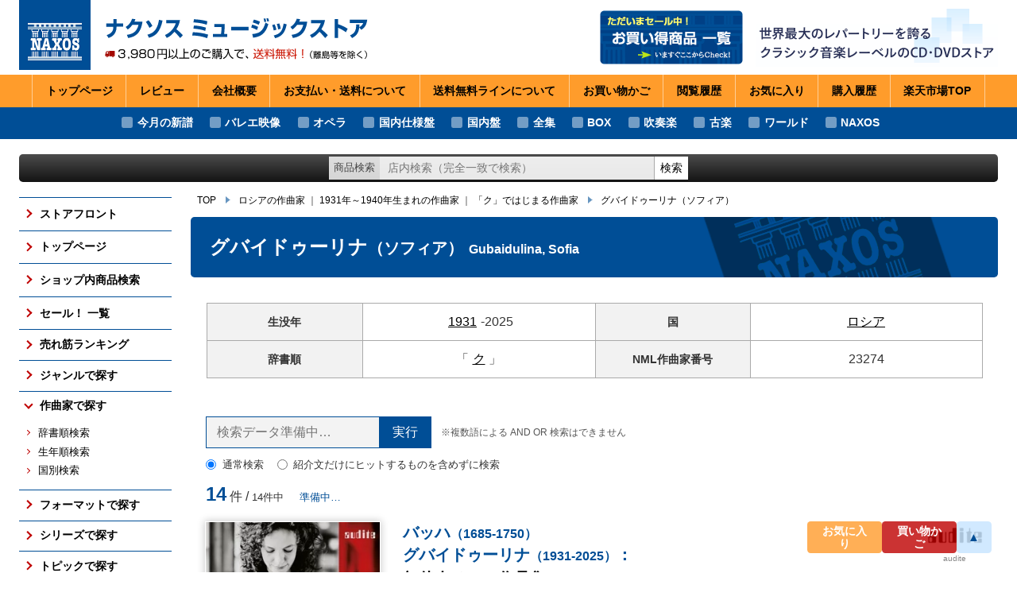

--- FILE ---
content_type: text/html
request_url: https://www.rakuten.ne.jp/gold/naxos/composer/23274.html
body_size: 19268
content:
<!DOCTYPE html>
<html lang="ja">
<head prefix="og: http://ogp.me/ns# fb: http://ogp.me/ns/fb# article: http://ogp.me/ns/article#">
<meta charset="UTF-8">
<meta name="viewport" content="width=device-width,initial-scale=1.0">
<meta http-equiv="X-UA-Compatible" content="IE=edge">
<title>作曲家検索：グバイドゥーリナ（ソフィア） - Gubaidulina, Sofia ｜ ナクソス ミュージックストア</title>
<meta name="author" content="ナクソス・ジャパン">
<link rel="icon" href="../images/favicon.ico">
<meta name="description" content="作曲家：グバイドゥーリナ（ソフィア）のアルバム一覧です。">
<meta name="thema-color" content="#004e96">
<meta property="og:title" content="作曲家検索：グバイドゥーリナ（ソフィア） - Gubaidulina, Sofia ｜ ナクソス ミュージックストア">
<meta property="og:type" content="article">
<meta property="og:url" content="https://www.rakuten.ne.jp/gold/naxos/composer/23274.html">
<meta property="og:image" content="https://www.rakuten.ne.jp/gold/naxos/images/ogimage.jpg">
<meta property="og:description" content="作曲家：グバイドゥーリナ（ソフィア）のアルバム一覧です。">
<link rel="stylesheet" href="../css/styles.css?250907-3" media="all">
<script type="text/template" name="rat" id="ratAccountId" value="1"></script> <script type="text/template" name="rat" id="ratServiceId" value="5"></script> <script type="text/template" name="rat" id="ratSiteSection" value="gold"></script> <script type="text/template" name="rat" id="ratAdobeSiteSection" value="shop"></script> <script type="text/template" name="rat" id="ratPageType" value="gold"></script> <script type="text/javascript" src="https://r.r10s.jp/com/rat/js/rat-cdn.js" async defer></script></head>
<body class="composer">
<div class="wrapper" id="app">
<div class="mainbody-wrapper">
<div class="header-wrapper">
<div class="-site-header-wrap">
<header class="site-header">
<div class="-header-pad ext-content-pad">
<div class="-logo-title-wrap">
<a href="../sp/">
<div class="_logo"><img src="../images/logo_naxos.png" width="180" height="175" alt="NAXOS"></div>
<h1 class="_title"><img src="../images/site-title_3980-2.svg" width="740" height="168" alt="ナクソス ミュージックストア ― 3,980円以上のご購入で送料無料！（離島等を除く）"></h1>
</a>
</div>
<div class="-catch-and-banner-wrap">
<div class="-banner-wrap">
<a class="_banner" href="../sale/">
<img src="../images/banner_header_sale.png" width="360" height="136" alt="ただいまセール中！ お買い得商品 一覧">
</a>
</div>
<div class="-catch-wrap">
<img class="_catch" src="../images/site-catch.png" width="610" height="150" alt="世界最大のレパートリーを誇るクラシック音楽レーベルのCD・DVDストア">
</div>
</div>
</div>
<nav class="site-header-nav">
<ul>
<li><a href="../sp/">トップページ</a></li>
<li><a href="https://review.rakuten.co.jp/rd/0_244018_244018_0/">レビュー</a></li>
<li><a href="https://www.rakuten.co.jp/naxos/info.html">会社<span class="wbr">概要</span></a></li>
<li><a href="https://www.rakuten.co.jp/naxos/info2.html">お支払い・送料<span class="wbr">について</span></a></li>
<li><a href="https://event.rakuten.co.jp/guide/freeshippingline/">送料無料ライン<span class="wbr">について</span></a></li>
<li><a href="https://basket.step.rakuten.co.jp/rms/mall/bs/cart/?shop_bid=244018">お買い物<span class="wbr">かご</span></a></li>
<li><a href="https://ashiato.rakuten.co.jp/rms/ashiato/page">閲覧<span class="wbr">履歴</span></a></li>
<li><a href="https://my.bookmark.rakuten.co.jp/item/?shop_id=244018">お気に<span class="wbr">入り</span></a></li>
<li><a href="https://order.my.rakuten.co.jp/">購入<span class="wbr">履歴</span></a></li>
<li><a href="https://www.rakuten.co.jp/" target="_blank" rel="noopener">楽天市場<span class="wbr">TOP</span></a></li>
</ul>
</nav>
</header>
</div>
<div class="-sp-header-nav-wrap">
<div class="shop-awards">
<img class="_banner lazy" src="data:image/svg+xml,%3Csvg xmlns='http://www.w3.org/2000/svg' width='300' height='119'%3E%3C/svg%3E" data-src="../images/202104_media.png" width="300" height="119" alt="SHOP OF THE MONTH 2021 4月 ジャンル賞">
</div>
</div>
<div class="-overlay-on-site-menu-opened">
</div>
<div class="-topics-nav-wrap">
<nav class="head-topics-nav">
<ul>
<li><a href="/gold/naxos/release/202601.html">今月の新譜</a></li>
<li><a href="/gold/naxos/genre/balet/">バレエ映像</a></li>
<li><a href="/gold/naxos/genre/opera/">オペラ</a></li>
<li><a href="/gold/naxos/topic/localize/">国内仕様盤</a></li>
<li><a href="/gold/naxos/topic/domestic/">国内盤</a></li>
<li><a href="/gold/naxos/topic/complete/">全集</a></li>
<li><a href="/gold/naxos/format/boxset/">BOX</a></li>
<li><a href="/gold/naxos/genre/brass/">吹奏楽</a></li>
<li><a href="/gold/naxos/genre/early/">古楽</a></li>
<li><a href="/gold/naxos/genre/worldmusic/">ワールド</a></li>
<li><a href="/gold/naxos/catalogue/naxos/">NAXOS</a></li>
</ul>
</nav>
</div>
<div class="-head-info-wrap">
<div class="head-info">
<div class="-head-info-pad ext-content-pad">
</div>
</div>
</div>
<div class="-shop-search-wrap ext-content-wrap">
<form class="shop-search">
<div class="-ui-pad">
<label class="_label" for="shopSearch">商品検索</label>
<input class="_keyword" type="search" id="shopSearch" value="" placeholder="店内検索（完全一致で検索）" aria-label="ショップ内検索">
<button class="_exec">検索</button>
</div>
</form>
</div>
</div>
<div class="content-wrapper" id="content">
<div class="-main-and-side-content-wrap ext-content-wrap">
<div class="-side-content-wrap">
<aside class="side-content">
<nav class="site-nav">
<ul class="_lv1">
<li><a class="_button-lv1" href="../" >ストアフロント</a></li>
<li><a class="_button-lv1" href="../sp/" >トップページ</a></li>
<li><a class="_button-lv1" href="../search/" >ショップ内商品検索</a></li>
<li><a class="_button-lv1" href="../sale/" >セール！ 一覧</a></li>
<li>
<button class="_button-lv1" type="button">売れ筋ランキング</button>
<div class="-lv2-wrap">
<ul class="_lv2">
<li><a class="_button-lv2" href="../ranking/last2m/" >売れ筋の新譜</a></li>
<li><a class="_button-lv2" href="../ranking/audio/" >売れ筋のCD</a></li>
<li><a class="_button-lv2" href="../ranking/video/" >売れ筋の映像メディア</a></li>
<li><a class="_button-lv2" href="../ranking/symphony/" >売れ筋の交響曲</a></li>
<li><a class="_button-lv2" href="../ranking/balet/" >売れ筋のバレエ（映像）</a></li>
<li><a class="_button-lv2" href="../ranking/piano/" >売れ筋のピアノ</a></li>
<li><a class="_button-lv2" href="../ranking/early/" >売れ筋の古楽</a></li>
<li><a class="_button-lv2" href="../ranking/general/" >総合（上位300件）</a></li>
<li><a class="_button-lv2" href="../ranking/future/" >予約ランキング</a></li>
</ul>
<p class="_more">
<a class="_button ext-button var-more" href="../ranking/">すべての売れ筋ランキング</a>
</p>
</div>
</li>
<li>
<button class="_button-lv1" type="button">ジャンルで探す</button>
<div class="-lv2-wrap">
<ul class="_lv2">
<li><a class="_button-lv2" href="../genre/symphony/" >交響曲</a></li>
<li><a class="_button-lv2" href="../genre/orchestral/" >管弦楽曲</a></li>
<li><a class="_button-lv2" href="../genre/concerto/" >協奏曲</a></li>
<li><a class="_button-lv2" href="../genre/chamber/" >室内楽曲</a></li>
<li><a class="_button-lv2" href="../genre/piano/" >ピアノ曲</a></li>
<li><a class="_button-lv2" href="../genre/early/" >古楽</a></li>
<li><a class="_button-lv2" href="../genre/balet/" >バレエ（映像）</a></li>
<li><a class="_button-lv2" href="../genre/opera/" >オペラ</a></li>
<li><a class="_button-lv2" href="../genre/brass/" >吹奏楽</a></li>
</ul>
<p class="_more">
<a class="_button ext-button var-more" href="../genre/">すべてのジャンル</a>
</p>
</div>
</li>
<li>
<button class="_button-lv1 is-opened" type="button">作曲家で探す</button>
<div class="-lv2-wrap">
<ul class="_lv2">
<li><a class="_button-lv2" href="../composer/1/" >辞書順検索</a></li>
<li><a class="_button-lv2" href="../composer/2/" >生年順検索</a></li>
<li><a class="_button-lv2" href="../composer/3/" >国別検索</a></li>
</ul>
</div>
</li>
<li>
<button class="_button-lv1" type="button">フォーマットで探す</button>
<div class="-lv2-wrap">
<ul class="_lv2">
<li><a class="_button-lv2" href="../format/boxset/" >ボックス・セット</a></li>
<li><a class="_button-lv2" href="../format/sacd/" >SACD</a></li>
<li><a class="_button-lv2" href="../format/video/" >DVD / Blu-ray</a></li>
</ul>
<p class="_more">
<a class="_button ext-button var-more" href="../format/">フォーマットのTOP</a>
</p>
</div>
</li>
<li>
<button class="_button-lv1" type="button">シリーズで探す</button>
<div class="-lv2-wrap">
<ul class="_lv2">
<li><a class="_button-lv2" href="../series/naxos-american/" >アメリカン・クラシックス</a></li>
<li><a class="_button-lv2" href="../series/naxos-historical/" >ナクソス・ヒストリカル</a></li>
<li><a class="_button-lv2" href="../series/naxos-laureate/" >期待の新進演奏家</a></li>
</ul>
<p class="_more"><a class="_button ext-button var-more" href="../series/">シリーズのTOP</a></p>
</div>
</li>
<li>
<button class="_button-lv1" type="button">トピックで探す</button>
<div class="-lv2-wrap">
<ul class="_lv2">
<li><a class="_button-lv2" href="../topic/complete/" >さまざまな全集</a></li>
<li><a class="_button-lv2" href="../topic/localize/" >国内仕様輸入盤</a></li>
<li><a class="_button-lv2" href="../topic/domestic/" >国内レーベル盤</a></li>
</ul>
<p class="_more">
<a class="_button ext-button var-more" href="../topic/">トピックのTOP</a>
</p>
</div>
</li>
<li>
<button class="_button-lv1" type="button">レーベルで探す</button>
<div class="-lv2-wrap">
<ul class="_lv2">
<li><a class="_button-lv2" href="../catalogue/naxos/" >NAXOS</a></li>
<li><a class="_button-lv2" href="../catalogue/orfeo/" >ORFEO</a></li>
<li><a class="_button-lv2" href="../catalogue/brklassik/" >BR KLASSIK</a></li>
<li><a class="_button-lv2" href="../catalogue/alpha/" >ALPHA</a></li>
<li><a class="_button-lv2" href="../catalogue/arcana/" >ARCANA</a></li>
<li><a class="_button-lv2" href="../catalogue/cpo/" >CPO</a></li>
</ul>
<p class="_more"><a class="_button ext-button var-more" href="../catalogue/">すべてのレーベル</a></p>
</div>
</li>
<li>
<button class="_button-lv1" type="button">発売月で探す</button>
<div class="-lv2-wrap">
<ul class="_lv2">
<li><a class="_button-lv2" href="../release/last3m.html" >ここ3ヶ月分</a></li>
<li><a class="_button-lv2" href="../release/202603.html">2026年3月</a></li>
<li><a class="_button-lv2" href="../release/202602.html">2026年2月</a></li>
<li><a class="_button-lv2" href="../release/202601.html">2026年1月</a></li>
<li><a class="_button-lv2" href="../release/202512.html">2025年12月</a></li>
<li><a class="_button-lv2" href="../release/naxos.html" >NAXOSの新譜</a></li>
<li><a class="_button-lv2" href="../release/symphony.html" >交響曲の新譜</a></li>
<li><a class="_button-lv2" href="../release/piano.html" >ピアノの新譜</a></li>
<li><a class="_button-lv2" href="../release/video.html" >DVD/Blu-rayの新譜</a></li>
<li><a class="_button-lv2" href="../release/famous.html" >大作曲家の新譜</a></li>
<li><a class="_button-lv2" href="../release/semi-famous.html" >著名作曲家の新譜</a></li>
<li><a class="_button-lv2" href="../release/un-famous.html" >マイナー作曲家の新譜</a></li>
</ul>
<p class="_more"><a class="_button ext-button var-more" href="../release/">月別新譜一覧</a></p>
</div>
</li>
</ul>
</nav>
</aside>
</div>
<div class="-main-content-wrap">
<div class="topic-path var-static">
<ul>
<li><a href="../sp/">TOP</a></li>
<li><a href="../composer/3/RUS.html">ロシアの作曲家</a> ｜ <a href="../composer/2/20c-04.html">1931年～1940年生まれの作曲家</a> ｜ <a href="../composer/1/ku.html">「ク」ではじまる作曲家</a></li>
<li><a href="../composer/23274.html">グバイドゥーリナ<span class="_name2">（ソフィア）</span></a></li>
</ul>
</div>
<div class="topic-path var-fixed">
</div>
<main class="main-content">
<article class="leaf-article var-composer">
<h1 class="_article-title ext-article-title">
<span class="-text">
<span class="_name-ja">グバイドゥーリナ<span class="_name2">（ソフィア）</span> </span>
<span class="_name-en">Gubaidulina, Sofia</span>
</span>
</h1>
<div class="-article-pad ext-article-pad">
<table class="composer-info-table">
<tr>
<th>生没年</th>
<td><a href="../composer/2/20c-04.html">1931</a>-2025</td>
<th>国</th>
<td><a href="../composer/3/RUS.html">ロシア</a></td>
</tr>
<tr>
<th>辞書順</th>
<td>「<a href="../composer/1/ku.html">ク</a>」</td>
<th>NML<span><span class="rwd-l">作曲家</span>番号</span></th>
<td>23274</td>
</tr>
</table>
<div class="keyword-refine is-not-prepared">
<div class="keyword-refine-ui">
<div class="keyword-refine-input">
<div class="_input">
<input type="search" value="" placeholder="検索データ準備中…">
<input type="button" value="実行">
</div>
<span class="_note">※複数語による AND OR 検索はできません</span>
</div>
<div class="keyword-refine-search-target">
<label><input type="radio" name="refineSearchTarget" value="0" checked>通常検索</label>
<label><input type="radio" name="refineSearchTarget" value="1">紹介文だけにヒットするものを含めずに検索</label>
</div>
</div>
<p class="keyword-refine-status">
<span class="_hit-num">14</span> 件 / <span class="_all-num">14件中</span>
<span class="_message"><small>準備中…</small></span>
</p>
</div>
<ul class="list-A js-list">
<li class="list-A-item js-listItem">
<div class="-lw">
<div class="_l">
<a href="../catalogue/audite/">
<img class="_icon lazy" src="data:image/svg+xml,%3Csvg xmlns='http://www.w3.org/2000/svg' width='90' height='45'%3E%3C/svg%3E" data-src="../images/labels/audite.gif" alt="audite" width="90" height="45">
<span class="_ln">audite</span>
</a>
</div>
</div>
<div class="-aacw">
<div class="-aw">
<div class="artwork-link">
<a href="https://item.rakuten.co.jp/naxos/au97830/" title="バッハ（1685-1750）グバイドゥーリナ（1931-2025）：&#10;無伴奏チェロ作品集" target="_blank" rel="noopener" tabindex="-1">
<img class="_artwork lazy" src="data:image/svg+xml,%3Csvg xmlns='http://www.w3.org/2000/svg' width='400' height='400'%3E%3C/svg%3E" data-src="https://thumbnail.image.rakuten.co.jp/@0_mall/naxos/cabinet/label/a/audite/au97830.jpg?_ex=250x400" alt="artwork of AU97830" width="400" height="400">
</a>
</div>
</div>
<div class="-cw">
<div class="-cart-button-wrap">
<p class="_item-id">商品番号：AU97830</p>
<a class="cart-button ext-button" href="https://item.rakuten.co.jp/naxos/au97830/" target="_blank" rel="noopener" tabindex="-1">
<span class="_text">詳細ページを見る</span>
</a>
</div>
<div class="-caw">
<div class="cart-attention">
<p class="_st">〈発売中〉<em class="_in-stock">在庫あり</em></p>
<p class="_at">※<span class="_im">0/00 0:00</span> 時点での在庫状況です。</p>
</div>
</div>
</div>
</div>
<div class="-tw">
<div class="-title-wrap">
<h3 class="_title">
<a href="https://item.rakuten.co.jp/naxos/au97830/" target="_blank" rel="noopener"><span class="_lncmp">バッハ<span class="_kk">（1685-1750）</span><br>グバイドゥーリナ<span class="_kk">（1931-2025）</span>：</span><br>無伴奏チェロ作品集 <span class="_to-detail ext-button">詳細ページ</span></a>
<span class="_title-player">［ウルジナ・マリア・ブラウン］</span>
</h3>
<p class="_title-en">Cello Recital: Braun, Ursina Maria - BACH, J.S. / GUBAIDULINA, S. (Braun)</p>
</div>
<div class="-props-wrap">
<p><span class="_release">発売日：2025年10月31日</span><span class="_nml-id"><img src="../images/nml.png" alt="" width="16" height="16"> NMLアルバム番号：Audite97.830</span></p>
<p><span class="_format ext-format">CD</span><span class="_price">価格：2,850円<span>（税込）</span></span></p>
</div>
<div class="-content-wrap">
<div class="list-A-item-content">
<p class="_description">「GradusadParnassum芸術の頂点への階梯」をテーマにしたアルバム。18世紀と20世紀の音楽を組み合わせることで、時代を超えた響きのつながりや対話を示すとともに、曲の並べ方には音の高さや調性の工夫もあり、聴き手には自然なつながりを意識させます。
グバイドゥーリナの「10のプレリュード」は、あらゆる奏法を取り入れた練習曲で、現代のチェロ技法の集約ともいえる作品。バッハのチェロ組曲はチェロ独奏というジャンルの基礎を築いた作品です。なかでもここで全曲が演奏された第5組曲は、弦を低く調弦する（スコルダトゥーラ）特別な奏法や、リュリ風の序曲、4声のフーガを含む大規模で変化に富んだ内容で知られています。
ウルジナ・マリア・ブラウンはソリスト、室内楽奏者、作曲家として活躍し、歴史的演奏にも深く通じています。名門校で学び、国際コンクールで受賞を重ね、現在はウィーン・コンツェントゥス・ムジクスの首席チェリストを務めるなど、多方面で活動を続けています。前作（AU97829）ではベートーヴェンをはじめとした古典派作品を19世紀の楽器（ロレンツォ・ヴェンタパーネ製）で披露しましたが、このアルバムではモダンとバロック、2種類のチェロを使い分けて演奏しています。</p>
<div class="_composers">
<h4 class="_clist-title">収録作曲家：</h4>
<div class="-clist-list-wrap">
<ul class="composer-mini-list var-list-A">
<li><a href="../composer/23274.html" title="グバイドゥーリナ（ソフィア）&#10;1931-2025&#10;Gubaidulina, Sofia"><span class="_name">グバイドゥーリナ</span></a></li>
<li><a href="../composer/17648.html" title="J.S.バッハ（ヨハン・ゼバスティアン）&#10;1685-1750&#10;Bach, Johann Sebastian"><span class="_name">J.S.バッハ</span></a></li>
</ul>
</div>
</div>
</div>
</div>
</div>
</li>
<li class="list-A-item js-listItem">
<div class="-lw">
<div class="_l">
<a href="../catalogue/naxos/">
<img class="_icon lazy" src="data:image/svg+xml,%3Csvg xmlns='http://www.w3.org/2000/svg' width='57' height='38'%3E%3C/svg%3E" data-src="../images/labels/NAC.gif" alt="NAXOS" width="57" height="38">
<span class="_ln">NAXOS</span>
</a>
</div>
</div>
<div class="-aacw">
<div class="-aw">
<div class="artwork-link">
<a href="https://item.rakuten.co.jp/naxos/8551487/" title="グバイドゥーリナ（1931-2025）：&#10;〈作品集〉&#10;Figures of Time - 時間の姿／&#10;イントロイトゥス／&#10;シャコンヌ／&#10;レヴュー・ミュージック" target="_blank" rel="noopener" tabindex="-1">
<img class="_artwork lazy" src="data:image/svg+xml,%3Csvg xmlns='http://www.w3.org/2000/svg' width='400' height='400'%3E%3C/svg%3E" data-src="https://thumbnail.image.rakuten.co.jp/@0_mall/naxos/cabinet/label/n/naxos02/8551487.jpg?_ex=250x400" alt="artwork of 8.551487" width="400" height="400">
</a>
</div>
</div>
<div class="-cw">
<div class="-cart-button-wrap">
<p class="_item-id">商品番号：8.551487</p>
<a class="cart-button ext-button" href="https://item.rakuten.co.jp/naxos/8551487/" target="_blank" rel="noopener" tabindex="-1">
<span class="_text">詳細ページを見る</span>
</a>
</div>
<div class="-caw">
<div class="cart-attention">
<p class="_st">〈発売中〉<em class="_in-stock">在庫あり</em></p>
<p class="_at">※<span class="_im">0/00 0:00</span> 時点での在庫状況です。</p>
</div>
</div>
</div>
</div>
<div class="-tw">
<div class="-title-wrap">
<h3 class="_title">
<a href="https://item.rakuten.co.jp/naxos/8551487/" target="_blank" rel="noopener"><span class="_lncmp">グバイドゥーリナ<span class="_kk">（1931-2025）</span>：</span><br>〈作品集〉<br>Figures of Time - 時間の姿<br>イントロイトゥス<br>シャコンヌ<br>レヴュー・ミュージック <span class="_to-detail ext-button">詳細ページ</span></a>
<span class="_title-player">［アリス・ディ・ピアッツァ、NDRビッグバンド、ティトゥス・エンゲル、バーゼル・シンフォニエッタ］</span>
</h3>
<p class="_title-en">GUBAIDULINA, S.: Figures of Time / Introitus / Chaconne / Revue Music (Di Piazza, NDR Big Band, Basel Sinfonietta, Engel)</p>
</div>
<div class="-props-wrap">
<p><span class="_release">発売日：2025年09月26日</span><span class="_nml-id"><img src="../images/nml.png" alt="" width="16" height="16"> NMLアルバム番号：8.551487</span></p>
<p><span class="_format ext-format">CD</span><span class="_price">価格：1,900円<span>（税込）</span></span></p>
</div>
<div class="-content-wrap">
<div class="list-A-item-content">
<p class="_description">2025年にこの世を去ったソフィア・グバイドゥーリナ追悼盤。ジャズ・バンドのために書かれた「レヴュー・ミュージック」が意外な注目作です。
タタール系の出自を持ち、モスクワ音楽院で学び、ペレストロイカ後は西側世界で急速に評価を高めたグバイドゥーリナ。ノイズ、偶然性、セリエ、電子音楽、ジャズなど多様な要素を取り入れつつ、正教徒としての強い宗教的・精神的アイデンティティを感じさせるシリアスかつ重厚な作品を書き、クレーメルやロストロポーヴィチがそれらを演奏・録音したことで世界的な知名度を高めました。冒頭の「時間の姿」は26分余りを要する大作で、彼女の作風が典型的に表れています。
「イントロイトゥス」は2016年改訂版の初録音。1963年の「シャコンヌ」は重量感のあるピアノ独奏曲。「レヴュー・ミュージック」は作曲当時のソ連にあって「いかにも西側的」に響いたであろう作品。スキャンダルを巻き起こしました。</p>
<div class="_composers">
<h4 class="_clist-title">収録作曲家：</h4>
<div class="-clist-list-wrap">
<ul class="composer-mini-list var-list-A">
<li><a href="../composer/23274.html" title="グバイドゥーリナ（ソフィア）&#10;1931-2025&#10;Gubaidulina, Sofia"><span class="_name">グバイドゥーリナ</span></a></li>
</ul>
</div>
</div>
</div>
</div>
</div>
</li>
<li class="list-A-item js-listItem">
<div class="-lw">
<div class="_l">
<a href="../catalogue/orfeo/">
<img class="_icon lazy" src="data:image/svg+xml,%3Csvg xmlns='http://www.w3.org/2000/svg' width='100' height='50'%3E%3C/svg%3E" data-src="../images/labels/OFO.gif" alt="Orfeo" width="100" height="50">
<span class="_ln">Orfeo</span>
</a>
</div>
</div>
<div class="-aacw">
<div class="-aw">
<div class="artwork-link">
<a href="https://item.rakuten.co.jp/naxos/c230121/" title="グバイドゥーリナ（1931-）：&#10;三重協奏曲／&#10;ヴァイオリンとチェロのためのソナタ「Freue Dich！」" target="_blank" rel="noopener" tabindex="-1">
<img class="_artwork lazy" src="data:image/svg+xml,%3Csvg xmlns='http://www.w3.org/2000/svg' width='400' height='400'%3E%3C/svg%3E" data-src="https://thumbnail.image.rakuten.co.jp/@0_mall/naxos/cabinet/label/o/orfeo/c230121.jpg?_ex=250x400" alt="artwork of C230121" width="400" height="400">
</a>
</div>
</div>
<div class="-cw">
<div class="-cart-button-wrap">
<p class="_item-id">商品番号：C230121</p>
<a class="cart-button ext-button" href="https://item.rakuten.co.jp/naxos/c230121/" target="_blank" rel="noopener" tabindex="-1">
<span class="_text">詳細ページを見る</span>
</a>
</div>
<div class="-caw">
<div class="cart-attention">
<p class="_st">〈発売中〉<em class="_sold-out">お取り寄せ</em></p>
<p class="_at">※<span class="_im">0/00 0:00</span> 時点での在庫状況です。</p>
</div>
</div>
</div>
</div>
<div class="-tw">
<div class="-title-wrap">
<h3 class="_title">
<a href="https://item.rakuten.co.jp/naxos/c230121/" target="_blank" rel="noopener"><span class="_lncmp">グバイドゥーリナ<span class="_kk">（1931-）</span>：</span><br>三重協奏曲<br>ヴァイオリンとチェロのためのソナタ「Freue Dich！」 <span class="_to-detail ext-button">詳細ページ</span></a>
<span class="_title-player">［バイバ・スクリデ（ヴァイオリン）、ハリエット・クライフ（チェロ）、エルシュベート・モーザー（バヤン）、アンドルー・マンゼ（指揮）、ハノーファー北ドイツ放送（NDR）フィルハーモニー管弦楽団］</span>
</h3>
<p class="_title-en">GUBAIDULINA, S.: Triple Concerto for Violin, Cello and Bayan / Rejoice! (Skride, Krijgh, E. Moser, North German Radio Philharmonic, Manze)</p>
</div>
<div class="-props-wrap">
<p><span class="_release">発売日：2024年09月13日</span><span class="_nml-id"><img src="../images/nml.png" alt="" width="16" height="16"> NMLアルバム番号：C230121</span></p>
<p><span class="_format ext-format">CD</span><span class="_price">価格：2,400円<span>（税込）</span></span></p>
</div>
<div class="-content-wrap">
<div class="list-A-item-content">
<p class="_description">近年グバイドゥーリナ作品に熱心に取り組んでいるバイバ・スクリデ。2023年のNHK交響楽団との共演でも「オッフェルトゥリウム」を演奏し、欧米各地でも彼女の作品を積極的にとりあげています。
アルバム1曲目は、グバイドゥーリナがしばしば用いるバヤン（ロシアやウクライナのボタン式クロマティック・アコーディオン）を含む三重協奏曲。超絶技巧を駆使する3人のソリストをマンゼが率いるオーケストラが支えています。
ヴァイオリンとチェロのためのソナタ「歓喜せよ！」は1981年の作品ですが、宗教的な内容を持つとして演奏が許可されず、ペレストロイカ後の1988年にようやく初演されました。二つの楽器が張り詰めた雰囲気の中で、時にひそやかに、時に高揚するように対話を繰り広げます。</p>
<div class="_composers">
<h4 class="_clist-title">収録作曲家：</h4>
<div class="-clist-list-wrap">
<ul class="composer-mini-list var-list-A">
<li><a href="../composer/23274.html" title="グバイドゥーリナ（ソフィア）&#10;1931-2025&#10;Gubaidulina, Sofia"><span class="_name">グバイドゥーリナ</span></a></li>
</ul>
</div>
</div>
</div>
</div>
</div>
</li>
<li class="list-A-item js-listItem">
<div class="-lw">
<div class="_l">
<a href="../catalogue/cpo/">
<img class="_icon lazy" src="data:image/svg+xml,%3Csvg xmlns='http://www.w3.org/2000/svg' width='59' height='24'%3E%3C/svg%3E" data-src="../images/labels/CPO.gif" alt="CPO" width="59" height="24">
<span class="_ln">CPO</span>
</a>
</div>
</div>
<div class="-aacw">
<div class="-aw">
<div class="artwork-link">
<a href="https://item.rakuten.co.jp/naxos/999164/" title="グバイドゥーリナ（1931-）：&#10;管弦楽作品集" target="_blank" rel="noopener" tabindex="-1">
<img class="_artwork lazy" src="data:image/svg+xml,%3Csvg xmlns='http://www.w3.org/2000/svg' width='400' height='400'%3E%3C/svg%3E" data-src="https://thumbnail.image.rakuten.co.jp/@0_mall/naxos/cabinet/label/c/cpo/999164.jpg?_ex=250x400" alt="artwork of 999164" width="400" height="400">
</a>
</div>
</div>
<div class="-cw">
<div class="-cart-button-wrap">
<p class="_item-id">商品番号：999164</p>
<a class="cart-button ext-button" href="https://item.rakuten.co.jp/naxos/999164/" target="_blank" rel="noopener" tabindex="-1">
<span class="_text">詳細ページを見る</span>
</a>
</div>
<div class="-caw">
<div class="cart-attention">
<p class="_st">〈発売中〉<em class="_sold-out">在庫なし</em></p>
<p class="_at">※<span class="_im">0/00 0:00</span> 時点での在庫状況です。</p>
</div>
</div>
</div>
</div>
<div class="-tw">
<div class="-title-wrap">
<h3 class="_title">
<a href="https://item.rakuten.co.jp/naxos/999164/" target="_blank" rel="noopener"><span class="_lncmp">グバイドゥーリナ<span class="_kk">（1931-）</span>：</span><br>管弦楽作品集 <span class="_to-detail ext-button">詳細ページ</span></a>
<span class="_title-player">［ハノーファー放送フィルハーモニー管弦楽団／ヨハネス・カリツケ（指揮）／ベルンハルト・クレー（指揮）］</span>
</h3>
<p class="_title-en">GUBAIDULINA, S.: Pro et contra / Concordanza / Poema-skazka (Fairy-Tale Poem) (Orchestral Music) (Hannover Radio Philharmonic)</p>
</div>
<div class="-props-wrap">
<p><span class="_release">発売日：2022年01月28日</span><span class="_nml-id"><img src="../images/nml.png" alt="" width="16" height="16"> NMLアルバム番号：999164-2</span></p>
<p><span class="_format ext-format">CD</span><span class="_price">価格：1,425円<span>（税込）</span></span></p>
</div>
<div class="-content-wrap">
<div class="list-A-item-content">
<p class="_description">2021年に90歳の誕生日を迎えたソフィア・グバイドゥーリナ。このアルバムには彼女のほぼ20年間にわたる期間に書かれた3つの管弦楽作品が収録されています。
冒頭の「プロ・エト・コントラ」は「賛と否」といった意味を持つタイトルの1989年の作品。清澄なロシア聖歌を「プロ」のモチーフとして使い、それに対抗する「コントラ」の要素を激しい旋律で絡めた壮大な曲。最終部分では遥か彼方から金管で奏される聖歌が聴こえてきます。この曲は不法入国者を含む旅人たちと老司祭との、宗教を超えた交流を描いたエルマンノ・オルミ監督の映画『楽園からの旅人』（2013）で使用されたことで話題になりました。
他には小編成のアンサンブルが奏でる緊張感溢れた音による「コンコルダンツァ」（1971）、幻想的なハープの響きが印象的な「おとぎ話の詩」を聴くことができます。</p>
<div class="_composers">
<h4 class="_clist-title">収録作曲家：</h4>
<div class="-clist-list-wrap">
<ul class="composer-mini-list var-list-A">
<li><a href="../composer/23274.html" title="グバイドゥーリナ（ソフィア）&#10;1931-2025&#10;Gubaidulina, Sofia"><span class="_name">グバイドゥーリナ</span></a></li>
</ul>
</div>
</div>
</div>
</div>
</div>
</li>
<li class="list-A-item js-listItem">
<div class="-lw">
<div class="_l">
<a href="../catalogue/metier/">
<img class="_icon lazy" src="data:image/svg+xml,%3Csvg xmlns='http://www.w3.org/2000/svg' width='84' height='38'%3E%3C/svg%3E" data-src="../images/labels/metier.gif" alt="Metier" width="84" height="38">
<span class="_ln">Metier</span>
</a>
</div>
</div>
<div class="-aacw">
<div class="-aw">
<div class="artwork-link">
<a href="https://item.rakuten.co.jp/naxos/msv-28595/" title="Astraea&#10;アルチョーモフ（1940-）／グバイドゥーリナ（1931-）／ススリン（1942-2012）：&#10;〔即興演奏集〕&#10;時の海の音によるアーキペラゴス／&#10;ドルチシッシモ／デス・ヴァレー" target="_blank" rel="noopener" tabindex="-1">
<img class="_artwork lazy" src="data:image/svg+xml,%3Csvg xmlns='http://www.w3.org/2000/svg' width='400' height='400'%3E%3C/svg%3E" data-src="https://thumbnail.image.rakuten.co.jp/@0_mall/naxos/cabinet/label/m/metier/msv-28595.jpg?_ex=250x400" alt="artwork of MSV-28595" width="400" height="400">
</a>
</div>
</div>
<div class="-cw">
<div class="-cart-button-wrap">
<p class="_item-id">商品番号：MSV-28595</p>
<a class="cart-button ext-button" href="https://item.rakuten.co.jp/naxos/msv-28595/" target="_blank" rel="noopener" tabindex="-1">
<span class="_text">詳細ページを見る</span>
</a>
</div>
<div class="-caw">
<div class="cart-attention">
<p class="_st">〈発売中〉<em class="_sold-out">お取り寄せ</em></p>
<p class="_at">※<span class="_im">0/00 0:00</span> 時点での在庫状況です。</p>
</div>
</div>
</div>
</div>
<div class="-tw">
<div class="-title-wrap">
<h3 class="_title">
<a href="https://item.rakuten.co.jp/naxos/msv-28595/" target="_blank" rel="noopener"><span class="_hb">Astraea</span><br><span class="_lncmp">アルチョーモフ<span class="_kk">（1940-）</span>／<br>グバイドゥーリナ<span class="_kk">（1931-）</span>／<br>ススリン<span class="_kk">（1942-2012）</span>：</span><br>〔即興演奏集〕<br>時の海の音によるアーキペラゴス<br>ドルチシッシモ／デス・ヴァレー <span class="_to-detail ext-button">詳細ページ</span></a>
<span class="_title-player">［アストレア・アンサンブル／ヴャチェスラーフ・アルチョーモフ＆マイルズ・アンダーソン］</span>
</h3>
<p class="_title-en">Chamber Music (Contemporary Russian) - ARTYOMOV, V.P. / GUBAIDULINA, S. / SUSLIN, V. (M. Anderson, Astraea)</p>
</div>
<div class="-props-wrap">
<p><span class="_release">発売日：2020年02月14日</span><span class="_nml-id"><img src="../images/nml.png" alt="" width="16" height="16"> NMLアルバム番号：MSV28595</span></p>
<p><span class="_format ext-format">CD</span><span class="_price">価格：2,250円<span>（税込）</span></span></p>
</div>
<div class="-content-wrap">
<div class="list-A-item-content">
<p class="_description">現代ロシアを代表する3人の作曲家、アルチョーモフ、グバイドゥーリナ、ススリンが、自分たちの作品や、南コーカサス地域（アゼルバイジャン、アルメニア、ジョージア）と中央アジアの楽器を用いて即興演奏を行うために1975年に結成した「アストレア・アンサンブル」。
最初の2曲は、1977年と80年にロシアで録音されたもの。3人の作曲家がドゥドゥク（ダブルリードの木管楽器）、サラムリ（リコーダーに似たジョージアの笛）、タール（長いネックのリュート属の楽器）、マンドリンや様々な種類のドラムやベルを演奏、ユニークな響きを楽しめます。3曲目は、卓越した技術をもつアメリカのトロンボーン奏者、マイルズ・アンダーソンとアルチョーモフのコラボによるカリフォルニアのスタジオでの録音。登場するドイツ語の愛の詩のテキストは、最後のロシア皇帝、ニコライ2世の日記からとられたもので、少しだけエレクトロニックな処理が施されています。
この貴重な録音はこれまでロシアのみで発売されてきましたが、今回初めて世界発売となります。</p>
<div class="_composers">
<h4 class="_clist-title">収録作曲家：</h4>
<div class="-clist-list-wrap">
<ul class="composer-mini-list var-list-A">
<li><a href="../composer/259638.html" title="アルチョーモフ（ヴャチェスラーフ・リェトローヴィチ）&#10;1940-&#10;Artyomov, Vyacheslav Petrovich"><span class="_name">アルチョーモフ</span></a></li>
<li><a href="../composer/23274.html" title="グバイドゥーリナ（ソフィア）&#10;1931-2025&#10;Gubaidulina, Sofia"><span class="_name">グバイドゥーリナ</span></a></li>
<li><a href="../composer/21547.html" title="ススリン（ヴィクトル）&#10;-&#10;Suslin, Viktor"><span class="_name">ススリン</span></a></li>
</ul>
</div>
</div>
</div>
</div>
</div>
</li>
<li class="list-A-item js-listItem">
<div class="-lw">
<div class="_l">
<a href="../catalogue/naxos/">
<img class="_icon lazy" src="data:image/svg+xml,%3Csvg xmlns='http://www.w3.org/2000/svg' width='57' height='38'%3E%3C/svg%3E" data-src="../images/labels/NAC.gif" alt="NAXOS" width="57" height="38">
<span class="_ln">NAXOS</span>
</a>
</div>
</div>
<div class="-aacw">
<div class="-aw">
<div class="artwork-link">
<a href="https://item.rakuten.co.jp/naxos/8573379/" title="グバイドゥーリナ（1931-）：&#10;ギター作品全集&#10;ソット・ヴォーチェ／悔い改め／&#10;セレナード／トッカータ" target="_blank" rel="noopener" tabindex="-1">
<img class="_artwork lazy" src="data:image/svg+xml,%3Csvg xmlns='http://www.w3.org/2000/svg' width='400' height='400'%3E%3C/svg%3E" data-src="https://thumbnail.image.rakuten.co.jp/@0_mall/naxos/cabinet/02737726/03625279/8573379.jpg?_ex=250x400" alt="artwork of 8.573379" width="400" height="400">
</a>
</div>
</div>
<div class="-cw">
<div class="-cart-button-wrap">
<p class="_item-id">商品番号：8.573379</p>
<a class="cart-button ext-button" href="https://item.rakuten.co.jp/naxos/8573379/" target="_blank" rel="noopener" tabindex="-1">
<span class="_text">詳細ページを見る</span>
</a>
</div>
<div class="-caw">
<div class="cart-attention">
<p class="_st">〈発売中〉<em class="_sold-out">お取り寄せ</em></p>
<p class="_at">※<span class="_im">0/00 0:00</span> 時点での在庫状況です。</p>
</div>
</div>
</div>
</div>
<div class="-tw">
<div class="-title-wrap">
<h3 class="_title">
<a href="https://item.rakuten.co.jp/naxos/8573379/" target="_blank" rel="noopener"><span class="_lncmp">グバイドゥーリナ<span class="_kk">（1931-）</span>：</span><br>ギター作品全集<br>ソット・ヴォーチェ／悔い改め<br>セレナード／トッカータ <span class="_to-detail ext-button">詳細ページ</span></a>
<span class="_title-player">［タネンバウム］</span>
</h3>
<p class="_title-en">GUBAIDULINA, S.: Guitar Works (Complete) (Tanenbaum)</p>
</div>
<div class="-props-wrap">
<p><span class="_release">発売日：2015年07月29日</span><span class="_nml-id"><img src="../images/nml.png" alt="" width="16" height="16"> NMLアルバム番号：8.573379</span></p>
<p><span class="_format ext-format">CD</span><span class="_price">価格：1,900円<span>（税込）</span></span></p>
</div>
<div class="-content-wrap">
<div class="list-A-item-content">
<p class="_description">自身の作品に「フィボナッチ数列」を用いたり、ロシアの民族楽器や日本の琴など珍しい楽器を用いるなど、その特異性が注目されるタタール自治共和国出身の女性作曲家ソフィア・グバイドゥーリナ（1931-）。このアルバムには彼女による「ギター」全作品が収録されています。と言っても、たった4曲で、その中で独奏作品は2曲のみ。まさにギターの音色を用いた「彼女独自」の世界がどこまでも展開されていきます。最初のトラックの「悔い改め」は3台のギターと、チェロとコントラバスの2台の低弦楽器が醸し出す、絶妙な音世界が魅力です。ここでのギターはまるでハープのように使われたり、また打楽器のように使われたりと、聴き手は既成概念がどんどん崩されていく快感にむせぶことになります。
初期の作品「セレナード」は却って異質な世界（普通すぎる？）で、流動的なトッカータも面白いものです。「ソット・ヴォーチェ」も低弦楽器が用いられ、まるでため息のような響きを作り出しています。これは面白いです。</p>
<div class="_composers">
<h4 class="_clist-title">収録作曲家：</h4>
<div class="-clist-list-wrap">
<ul class="composer-mini-list var-list-A">
<li><a href="../composer/23274.html" title="グバイドゥーリナ（ソフィア）&#10;1931-2025&#10;Gubaidulina, Sofia"><span class="_name">グバイドゥーリナ</span></a></li>
</ul>
</div>
</div>
</div>
</div>
</div>
</li>
<li class="list-A-item js-listItem">
<div class="-lw">
<div class="_l">
<a href="../catalogue/naxos/">
<img class="_icon lazy" src="data:image/svg+xml,%3Csvg xmlns='http://www.w3.org/2000/svg' width='57' height='38'%3E%3C/svg%3E" data-src="../images/labels/NAC.gif" alt="NAXOS" width="57" height="38">
<span class="_ln">NAXOS</span>
</a>
</div>
</div>
<div class="-aacw">
<div class="-aw">
<div class="artwork-link">
<a href="https://item.rakuten.co.jp/naxos/8572772/" title="グバイドゥーリナ（1931-）：&#10;ファハヴェルク 他" target="_blank" rel="noopener" tabindex="-1">
<img class="_artwork lazy" src="data:image/svg+xml,%3Csvg xmlns='http://www.w3.org/2000/svg' width='400' height='400'%3E%3C/svg%3E" data-src="https://thumbnail.image.rakuten.co.jp/@0_mall/naxos/cabinet/02737726/02737729/img58612276.jpg?_ex=250x400" alt="artwork of 8.572772" width="400" height="400">
</a>
</div>
</div>
<div class="-cw">
<div class="-cart-button-wrap">
<p class="_item-id">商品番号：8.572772</p>
<a class="cart-button ext-button" href="https://item.rakuten.co.jp/naxos/8572772/" target="_blank" rel="noopener" tabindex="-1">
<span class="_text">詳細ページを見る</span>
</a>
</div>
<div class="-caw">
<div class="cart-attention">
<p class="_st">〈発売中〉<em class="_sold-out">お取り寄せ</em></p>
<p class="_at">※<span class="_im">0/00 0:00</span> 時点での在庫状況です。</p>
</div>
</div>
</div>
</div>
<div class="-tw">
<div class="-title-wrap">
<h3 class="_title">
<a href="https://item.rakuten.co.jp/naxos/8572772/" target="_blank" rel="noopener"><span class="_lncmp">グバイドゥーリナ<span class="_kk">（1931-）</span>：</span><br>ファハヴェルク<span class="_etc">他</span> <span class="_to-detail ext-button">詳細ページ</span></a>
<span class="_title-player">［ドラウグスヴォル／ルーグイン／ロツベルグ／トロンハイム響／ギムセ］</span>
</h3>
<p class="_title-en">GUBAIDULINA, S.: Fachwerk / Silenzio (Draugsvoll, Loguin, Lotsberg, Trondheim Symphony, Gimse)</p>
</div>
<div class="-props-wrap">
<p><span class="_genre">■交響曲/管弦楽曲</span></p>
<p><span class="_release">発売日：2011年12月14日</span><span class="_nml-id"><img src="../images/nml.png" alt="" width="16" height="16"> NMLアルバム番号：8.572772</span></p>
<p><span class="_format ext-format">CD</span><span class="_price">価格：1,900円<span>（税込）</span></span></p>
</div>
<div class="-content-wrap">
<div class="list-A-item-content">
<p class="_description"><span class="_description_head">素朴で新しい音色を模索し、<br>
神秘的なフィボナッチ数を愛する永遠の冒険者グバイドゥーリナ</span>ロシア、タタール自治共和国出身の女性作曲家、グバイドゥリーナ。幼少時から作曲家を目指し、モスクワ音楽院でニコライ・ペイコとヴィッサリオン・シェバリーンに作曲を学びます。あまりに独自の音を模索したため、当時のロシアではなかなか受け入れられなかった彼女を擁護したのがショスタコーヴィチであったことは、その後の彼女の経歴に少なからずの示唆を与えたことは間違いなく、以降の彼女の作品は、楽器の使い方も音の使い方もまるで類をみない特異なものでした。1980年代にクレーメルがヴァイオリン協奏曲を「ソ連」の外で演奏したことで、名声が飛躍的にあがり、世界的評価を受けることになります。2011年、彼女の80回目の誕生日を記念して、作曲家立ち合いのもと、このアルバムに収録された「ファハヴェルク」の世界初録音が行われました。彼女が愛するロシアのアコーディオン「バヤン」の音色で始まる神秘的な作品は、何かを強く訴えかけてくること間違いありません。</p>
<div class="_composers">
<h4 class="_clist-title">収録作曲家：</h4>
<div class="-clist-list-wrap">
<ul class="composer-mini-list var-list-A">
<li><a href="../composer/23274.html" title="グバイドゥーリナ（ソフィア）&#10;1931-2025&#10;Gubaidulina, Sofia"><span class="_name">グバイドゥーリナ</span></a></li>
</ul>
</div>
</div>
</div>
</div>
</div>
</li>
<li class="list-A-item js-listItem">
<div class="-lw">
<div class="_l">
<a href="../catalogue/channel/">
<img class="_icon lazy" src="data:image/svg+xml,%3Csvg xmlns='http://www.w3.org/2000/svg' width='80' height='71'%3E%3C/svg%3E" data-src="../images/labels/channel.gif" alt="Channel Classics" width="80" height="71">
<span class="_ln">Channel Classics</span>
</a>
</div>
</div>
<div class="-aacw">
<div class="-aw">
<div class="artwork-link">
<a href="https://item.rakuten.co.jp/naxos/ccsbox7624/" title="ピーター・ウィスペルウェイ &#10;CHANNEL CLASSICS全録音［35枚組 BOX］" target="_blank" rel="noopener" tabindex="-1">
<img class="_artwork lazy" src="data:image/svg+xml,%3Csvg xmlns='http://www.w3.org/2000/svg' width='400' height='400'%3E%3C/svg%3E" data-src="https://thumbnail.image.rakuten.co.jp/@0_mall/naxos/cabinet/label/c/channel/ccsbox7624.jpg?_ex=250x400" alt="artwork of CCSBOX7624" width="400" height="400">
</a>
</div>
</div>
<div class="-cw">
<div class="-cart-button-wrap">
<p class="_item-id">商品番号：CCSBOX7624</p>
<a class="cart-button ext-button" href="https://item.rakuten.co.jp/naxos/ccsbox7624/" target="_blank" rel="noopener" tabindex="-1">
<span class="_text">詳細ページを見る</span>
</a>
</div>
<div class="-caw">
<div class="cart-attention">
<p class="_st">〈発売中〉<em class="_sold-out">お取り寄せ</em></p>
<p class="_at">※<span class="_im">0/00 0:00</span> 時点での在庫状況です。</p>
</div>
</div>
</div>
</div>
<div class="-tw">
<div class="-title-wrap">
<h3 class="_title">
<a href="https://item.rakuten.co.jp/naxos/ccsbox7624/" target="_blank" rel="noopener"><span class="_hb">ピーター・ウィスペルウェイ</span><br><span class="_kk">CHANNEL CLASSICS全録音</span><span class="_kk">［35枚組 BOX］</span> <span class="_to-detail ext-button">詳細ページ</span></a>
<span class="_title-player">［ピーター・ウィスペルウェイ］</span>
</h3>
</div>
<div class="-props-wrap">
<p><span class="_release">発売日：2024年11月08日</span></p>
<p><span class="_format ext-format">CD 35枚組</span><span class="_price">価格：14,400円<span>（税込、送料無料）</span></span></p>
</div>
<div class="-content-wrap">
<div class="list-A-item-content">
<p class="_description"><span class="_description_head">名手ウィスペルウェイの’90年代から’00年代の偉業を集成！</span>現代オランダを代表するチェロ奏者の一人で、古楽器奏者たちとの共演によるガット弦でのバロック作品から現代音楽まで、幅広い演目を出色の解釈で聴かせてきたピーター・ウィスペルウェイ。19世紀の室内楽作品では作品に合わせたモデルの歴史的ピアノとも共演するだけでなく現代ピアノとの録音もあり、作品の本質に迫る柔軟な演奏姿勢はリスナーだけでなく演奏家たちにも大きな刺激を与え続けています。
CHANNEL CLASSICSではレーベル創設間もない頃から多くの注目作を録音、世界的な批評誌のレビュー賞に輝いたアルバムも少なくありません。パオロ・ジャコメッティやデヤン・ラツィックなどピリオド楽器にも適性をみせるピアニストたち、俊英続々の古楽器楽団フロリレジウムや近年ますます世界的注目が高まるリチャード・トネッティ＆オーストラリア室内管弦楽団など、共演者もユニークな才人揃い。シーン最前線をひた走ってきたウィスペルウェイが同レーベルに刻んだ音源がこのたび一挙35枚組でBOX化、その全貌を見渡しやすくなったことは、世紀の変わり目を跨いでのチェロ演奏史の先端を辿れるという意味でも貴重と言えるでしょう。
バッハやベートーヴェン、ブラームスなど異なる時期に再録音した演目は新旧どちらも収録、共演者の違いや解釈スタイルの変化も聴きどころになっています。</p>
<div class="_composers">
<h4 class="_clist-title">収録作曲家：</h4>
<div class="-clist-list-wrap">
<ul class="composer-mini-list var-list-A">
<li><a href="../composer/22387.html" title="ヴィヴァルディ（アントニオ）&#10;1678-1741&#10;Vivaldi, Antonio"><span class="_name">ヴィヴァルディ</span></a></li>
<li><a href="../composer/23879.html" title="テレマン（ゲオルク・フィリップ）&#10;1681-1767&#10;Telemann, Georg Philipp"><span class="_name">テレマン</span></a></li>
<li><a href="../composer/17648.html" title="J.S.バッハ（ヨハン・ゼバスティアン）&#10;1685-1750&#10;Bach, Johann Sebastian"><span class="_name">J.S.バッハ</span></a></li>
<li><a href="../composer/21016.html" title="レーガー（マックス）&#10;1873-1916&#10;Reger, Max"><span class="_name">レーガー</span></a></li>
<li><a href="../composer/27104.html" title="ブリテン（ベンジャミン）&#10;1913-1976&#10;Britten, Benjamin"><span class="_name">ブリテン</span></a></li>
<li><a href="../composer/22387.html" title="ヴィヴァルディ（アントニオ）&#10;1678-1741&#10;Vivaldi, Antonio"><span class="_name">ヴィヴァルディ</span></a></li>
<li><a href="../composer/24410.html" title="ハイドン（フランツ・ヨーゼフ）&#10;1732-1809&#10;Haydn, Franz Joseph"><span class="_name">ハイドン</span></a></li>
<li><a href="../composer/24837.html" title="シューマン（ロベルト）&#10;1810-1856&#10;Schumann, Robert"><span class="_name">シューマン</span></a></li>
<li><a href="../composer/26024.html" title="ドヴォルザーク（アントニン）&#10;1841-1904&#10;Dvorak, Antonin"><span class="_name">ドヴォルザーク</span></a></li>
<li><a href="../composer/21142.html" title="サン＝サーンス（カミーユ）&#10;1835-1921&#10;Saint-Saens, Camille"><span class="_name">サン＝サーンス</span></a></li>
<li><a href="../composer/23876.html" title="チャイコフスキー（ピョートル）&#10;1840-1893&#10;Tchaikovsky, Pyotr Il'yich"><span class="_name">チャイコフスキー</span></a></li>
<li><a href="../composer/27106.html" title="ブルッフ（マックス）&#10;1838-1920&#10;Bruch, Max"><span class="_name">ブルッフ</span></a></li>
<li><a href="../composer/24851.html" title="ショスタコーヴィチ（ドミートリー）&#10;1906-1975&#10;Shostakovich, Dmitry"><span class="_name">ショスタコーヴィチ</span></a></li>
<li><a href="../composer/20990.html" title="プロコフィエフ（セルゲイ）&#10;1891-1953&#10;Prokofiev, Sergey"><span class="_name">プロコフィエフ</span></a></li>
<li><a href="../composer/26026.html" title="エルガー（エドワード）&#10;1857-1934&#10;Elgar, Edward"><span class="_name">エルガー</span></a></li>
<li><a href="../composer/22614.html" title="ルトスワフスキ（ヴィトルト）&#10;1913-1994&#10;Lutoslawski, Witold"><span class="_name">ルトスワフスキ</span></a></li>
<li><a href="../composer/23274.html" title="グバイドゥーリナ（ソフィア）&#10;1931-2025&#10;Gubaidulina, Sofia"><span class="_name">グバイドゥーリナ</span></a></li>
<li><a href="../composer/21172.html" title="シューベルト（フランツ）&#10;1797-1828&#10;Schubert, Franz"><span class="_name">シューベルト</span></a></li>
<li><a href="../composer/25976.html" title="ベートーヴェン（ルードヴィヒ・ヴァン）&#10;1770-1827&#10;Beethoven, Ludwig van"><span class="_name">ベートーヴェン</span></a></li>
<li><a href="../composer/27097.html" title="ブラームス（ヨハネス）&#10;1833-1897&#10;Brahms, Johannes"><span class="_name">ブラームス</span></a></li>
<li><a href="../composer/20986.html" title="プーランク（フランシス）&#10;1899-1963&#10;Poulenc, Francis"><span class="_name">プーランク</span></a></li>
<li><a href="../composer/26049.html" title="フォーレ（ガブリエル）&#10;1845-1924&#10;Faure, Gabriel"><span class="_name">フォーレ</span></a></li>
<li><a href="../composer/25949.html" title="ショパン（フレデリック）&#10;1810-1849&#10;Chopin, Fryderyk"><span class="_name">ショパン</span></a></li>
<li><a href="../composer/27179.html" title="フランク（セザール）&#10;1822-1890&#10;Franck, Cesar"><span class="_name">フランク</span></a></li>
<li><a href="../composer/24837.html" title="シューマン（ロベルト）&#10;1810-1856&#10;Schumann, Robert"><span class="_name">シューマン</span></a></li>
<li><a href="../composer/27097.html" title="ブラームス（ヨハネス）&#10;1833-1897&#10;Brahms, Johannes"><span class="_name">ブラームス</span></a></li>
<li><a href="../composer/24851.html" title="ショスタコーヴィチ（ドミートリー）&#10;1906-1975&#10;Shostakovich, Dmitry"><span class="_name">ショスタコーヴィチ</span></a></li>
<li><a href="../composer/20990.html" title="プロコフィエフ（セルゲイ）&#10;1891-1953&#10;Prokofiev, Sergey"><span class="_name">プロコフィエフ</span></a></li>
<li><a href="../composer/27294.html" title="ディーン（ブレット）&#10;1961-&#10;Dean, Brett"><span class="_name">ディーン</span></a></li>
</ul>
</div>
</div>
</div>
</div>
</div>
</li>
<li class="list-A-item js-listItem">
<div class="-lw">
<div class="_l">
<a href="../catalogue/avanti/">
<img class="_icon lazy" src="data:image/svg+xml,%3Csvg xmlns='http://www.w3.org/2000/svg' width='120' height='48'%3E%3C/svg%3E" data-src="../images/labels/AVN.gif" alt="Avanticlassic" width="120" height="48">
<span class="_ln">Avanticlassic</span>
</a>
</div>
</div>
<div class="-aacw">
<div class="-aw">
<div class="artwork-link">
<a href="https://item.rakuten.co.jp/naxos/ava10702/" title="ランデヴー・ウィズ・マルタ・アルゲリッチ 第3集&#10;2021 ハンブルク・ライヴ" target="_blank" rel="noopener" tabindex="-1">
<img class="_artwork lazy" src="data:image/svg+xml,%3Csvg xmlns='http://www.w3.org/2000/svg' width='400' height='400'%3E%3C/svg%3E" data-src="https://thumbnail.image.rakuten.co.jp/@0_mall/naxos/cabinet/label/a/avanti/ava10702.jpg?_ex=250x400" alt="artwork of AVA10702" width="400" height="400">
</a>
</div>
</div>
<div class="-cw">
<div class="-cart-button-wrap">
<p class="_item-id">商品番号：AVA10702</p>
<a class="cart-button ext-button" href="https://item.rakuten.co.jp/naxos/ava10702/" target="_blank" rel="noopener" tabindex="-1">
<span class="_text">詳細ページを見る</span>
</a>
</div>
<div class="-caw">
<div class="cart-attention">
<p class="_st">〈発売中〉<em class="_in-stock">在庫あり</em></p>
<p class="_at">※<span class="_im">0/00 0:00</span> 時点での在庫状況です。</p>
</div>
</div>
</div>
</div>
<div class="-tw">
<div class="-title-wrap">
<h3 class="_title">
<a href="https://item.rakuten.co.jp/naxos/ava10702/" target="_blank" rel="noopener">ランデヴー・ウィズ・<br>マルタ・アルゲリッチ 第3集<br><span class="_kk">2021 ハンブルク・ライヴ</span> <span class="_to-detail ext-button">詳細ページ</span></a>
<span class="_title-player">［マルタ・アルゲリッチ、アンネ=ゾフィー・ムター、ミッシャ・マイスキー、マリア・ジョアン・ピリス、ルノー・カピュソン、ギドン・クレーメル、諏訪内晶子 他］</span>
</h3>
</div>
<div class="-props-wrap">
<p><span class="_release">発売日：2024年08月23日</span></p>
<p><span class="_format ext-format">CD 7枚組</span><span class="_price">価格：13,200円<span>（税込、送料無料）</span></span></p>
</div>
<div class="-content-wrap">
<div class="list-A-item-content">
<p class="_description"><span class="_description_head">超豪華共演！ アルゲリッチ・アンド・フレンズ2021年ライヴ、<br>
アンゲリッシュのラスト・パフォーマンス収録</span>ハンブルク交響楽団主催のもと、2018年からライスハレで行われている「マルタ・アルゲリッチ音楽祭」。2020年の開催はコロナ禍により見送られましたが（代わりにルノー・カピュソンとの無観客ライヴ配信を行い、共演の間にショパンの第3ソナタを披露したことが大きな話題となりました）、無事に開催された2021年のライヴBOXが2018年、2019年に続いて登場します。
今回も大物アーティストたちが並ぶ豪華な出演者となっていますが、中でも初めての共演となるムターとアルゲリッチにマイスキーを加えた3人による深みを湛えたメンデルスゾーン、こちらも初共演であったピリス（ピレシュ）とアルゲリッチのデュエットによる音楽を慈しむようなモーツァルトなどが、大きな聴きどころと言えるでしょう。さらには2022年に亡くなったアンゲリッシュ最後の公開演奏が、ここに収められたコセとの情感豊かなブラームスということにも注目です。
ほかにもパパヴラミ、クニャーゼフ、クレーメル、ボジャノフ、ジルベルシュタイン、そして諏訪内晶子らのパフォーマンスを収録し、協奏曲はカンブルラン指揮のハンブルク交響楽団との共演となっています。
このBOXセットはアンゲリッシュとの想い出に捧げられました。</p>
<div class="_composers">
<h4 class="_clist-title">収録作曲家：</h4>
<div class="-clist-list-wrap">
<ul class="composer-mini-list var-list-A">
<li><a href="../composer/25976.html" title="ベートーヴェン（ルードヴィヒ・ヴァン）&#10;1770-1827&#10;Beethoven, Ludwig van"><span class="_name">ベートーヴェン</span></a></li>
<li><a href="../composer/24619.html" title="メンデルスゾーン（フェリックス）&#10;1809-1847&#10;Mendelssohn, Felix"><span class="_name">メンデルスゾーン</span></a></li>
<li><a href="../composer/21172.html" title="シューベルト（フランツ）&#10;1797-1828&#10;Schubert, Franz"><span class="_name">シューベルト</span></a></li>
<li><a href="../composer/20842.html" title="カザルス（パブロ）&#10;1876-1973&#10;Casals, Pablo"><span class="_name">カザルス</span></a></li>
<li><a href="../composer/26040.html" title="ファリャ（マヌエル・デ）&#10;1876-1946&#10;Falla, Manuel de"><span class="_name">ファリャ</span></a></li>
<li><a href="../composer/27179.html" title="フランク（セザール）&#10;1822-1890&#10;Franck, Cesar"><span class="_name">フランク</span></a></li>
<li><a href="../composer/21177.html" title="ピアソラ（アストル）&#10;1921-1992&#10;Piazzolla, Astor"><span class="_name">ピアソラ</span></a></li>
<li><a href="../composer/23274.html" title="グバイドゥーリナ（ソフィア）&#10;1931-2025&#10;Gubaidulina, Sofia"><span class="_name">グバイドゥーリナ</span></a></li>
<li><a href="../composer/21045.html" title="バーンスタイン（レナード）&#10;1918-1990&#10;Bernstein, Leonard"><span class="_name">バーンスタイン</span></a></li>
<li><a href="../composer/20130.html" title="ムソルグスキー（モデスト・ペトロヴィチ）&#10;1839-1881&#10;Mussorgsky, Modest Petrovich"><span class="_name">ムソルグスキー</span></a></li>
<li><a href="../composer/25970.html" title="バルトーク（ベーラ）&#10;1881-1945&#10;Bartok, Bela"><span class="_name">バルトーク</span></a></li>
<li><a href="../composer/24851.html" title="ショスタコーヴィチ（ドミートリー）&#10;1906-1975&#10;Shostakovich, Dmitry"><span class="_name">ショスタコーヴィチ</span></a></li>
<li><a href="../composer/20990.html" title="プロコフィエフ（セルゲイ）&#10;1891-1953&#10;Prokofiev, Sergey"><span class="_name">プロコフィエフ</span></a></li>
</ul>
</div>
</div>
</div>
</div>
</div>
</li>
<li class="list-A-item js-listItem">
<div class="-lw">
<div class="_l">
<a href="../catalogue/ibs/">
<img class="_icon lazy" src="data:image/svg+xml,%3Csvg xmlns='http://www.w3.org/2000/svg' width='48' height='53'%3E%3C/svg%3E" data-src="../images/labels/IBS.gif" alt="IBS Classical" width="48" height="53">
<span class="_ln">IBS Classical</span>
</a>
</div>
</div>
<div class="-aacw">
<div class="-aw">
<div class="artwork-link">
<a href="https://item.rakuten.co.jp/naxos/ibs192023/" title="Ander Perrino Bass &#10;コントラバスとピアノのための作品集" target="_blank" rel="noopener" tabindex="-1">
<img class="_artwork lazy" src="data:image/svg+xml,%3Csvg xmlns='http://www.w3.org/2000/svg' width='400' height='364'%3E%3C/svg%3E" data-src="https://thumbnail.image.rakuten.co.jp/@0_mall/naxos/cabinet/label/i/ibs/ibs192023.jpg?_ex=250x400" alt="artwork of IBS192023" width="400" height="364">
</a>
</div>
</div>
<div class="-cw">
<div class="-cart-button-wrap">
<p class="_item-id">商品番号：IBS192023</p>
<a class="cart-button ext-button" href="https://item.rakuten.co.jp/naxos/ibs192023/" target="_blank" rel="noopener" tabindex="-1">
<span class="_text">詳細ページを見る</span>
</a>
</div>
<div class="-caw">
<div class="cart-attention">
<p class="_st">〈発売中〉<em class="_sold-out">お取り寄せ</em></p>
<p class="_at">※<span class="_im">0/00 0:00</span> 時点での在庫状況です。</p>
</div>
</div>
</div>
</div>
<div class="-tw">
<div class="-title-wrap">
<h3 class="_title">
<a href="https://item.rakuten.co.jp/naxos/ibs192023/" target="_blank" rel="noopener"><span class="_hb">Ander Perrino Bass</span><br><span class="_kk">コントラバスとピアノのための作品集</span> <span class="_to-detail ext-button">詳細ページ</span></a>
<span class="_title-player">［アンデル・ペッリーノ（コントラバス）／ヤルッコ・リーヒマキ（ピアノ）］</span>
</h3>
<p class="_title-en">Double Bass and Piano Recital: Perrino, Ander / Riihimaki, Jarkko - HERTL, F. / PROTO, F. / RIIHIMAKI, J. / GUBAIDULINA, S.</p>
</div>
<div class="-props-wrap">
<p><span class="_release">発売日：2024年03月08日</span><span class="_nml-id"><img src="../images/nml.png" alt="" width="16" height="16"> NMLアルバム番号：IBS-192023</span></p>
<p><span class="_format ext-format">CD</span><span class="_price">価格：2,475円<span>（税込）</span></span></p>
</div>
<div class="-content-wrap">
<div class="list-A-item-content">
<p class="_description">幼い頃からジャズ、ラグタイム、ブルースの影響を受けて育ってきたと語るスペインのコントラバス奏者、アンデル・ペッリーノ。このアルバムには彼が長い間演奏したいと願ってきたという作品を収録。どれも20世紀以降に書かれた作品でありながらも、ペッリーノが愛するブラームスのヴァイオリン・ソナタに通じる古典的なソナタの形式を持つもので、とりわけ対照的な性格の3つの楽章で構成されたヘルトルのソナタには、ロマン派の作品を思わせる美しい旋律があふれています。
他には世界初録音となるリーヒマキの「Polku 道」や、ジャズ風のプロトのソナタ、グバイドゥーリナのソナタが演奏されています。</p>
<div class="_composers">
<h4 class="_clist-title">収録作曲家：</h4>
<div class="-clist-list-wrap">
<ul class="composer-mini-list var-list-A">
<li><a href="../composer/23274.html" title="グバイドゥーリナ（ソフィア）&#10;1931-2025&#10;Gubaidulina, Sofia"><span class="_name">グバイドゥーリナ</span></a></li>
<li><a href="../composer/47797.html" title="プロト（フランク）&#10;1941-&#10;Proto, Frank"><span class="_name">プロト</span></a></li>
<li><a href="../composer/180436.html" title="ヘルトル（フランティシェク）&#10;1906-1973&#10;Hertl, František"><span class="_name">ヘルトル</span></a></li>
<li><a href="../composer/64081.html" title="リーヒマキ（ヤルッコ）&#10;1974-&#10;Riihimaki, Jarkko"><span class="_name">リーヒマキ</span></a></li>
</ul>
</div>
</div>
</div>
</div>
</div>
</li>
<li class="list-A-item js-listItem">
<div class="-lw">
<div class="_l">
<a href="../catalogue/naxos/">
<img class="_icon lazy" src="data:image/svg+xml,%3Csvg xmlns='http://www.w3.org/2000/svg' width='57' height='38'%3E%3C/svg%3E" data-src="../images/labels/NAC.gif" alt="NAXOS" width="57" height="38">
<span class="_ln">NAXOS</span>
</a>
</div>
</div>
<div class="-aacw">
<div class="-aw">
<div class="artwork-link">
<a href="https://item.rakuten.co.jp/naxos/8578370/" title="マリア・クリーゲル（チェロ）&#10;アニヴァーサリー・エディション［3枚組 BOX］" target="_blank" rel="noopener" tabindex="-1">
<img class="_artwork lazy" src="data:image/svg+xml,%3Csvg xmlns='http://www.w3.org/2000/svg' width='400' height='342'%3E%3C/svg%3E" data-src="https://thumbnail.image.rakuten.co.jp/@0_mall/naxos/cabinet/label/n/naxos01/8578370.jpg?_ex=250x400" alt="artwork of 8.578370" width="400" height="342">
</a>
</div>
</div>
<div class="-cw">
<div class="-cart-button-wrap">
<p class="_item-id">商品番号：8.578370</p>
<a class="cart-button ext-button" href="https://item.rakuten.co.jp/naxos/8578370/" target="_blank" rel="noopener" tabindex="-1">
<span class="_text">詳細ページを見る</span>
</a>
</div>
<div class="-caw">
<div class="cart-attention">
<p class="_st">〈発売中〉<em class="_in-stock">在庫あり</em></p>
<p class="_at">※<span class="_im">0/00 0:00</span> 時点での在庫状況です。</p>
</div>
</div>
</div>
</div>
<div class="-tw">
<div class="-title-wrap">
<h3 class="_title">
<a href="https://item.rakuten.co.jp/naxos/8578370/" target="_blank" rel="noopener">マリア・クリーゲル<span class="_kk">（チェロ）</span><br>アニヴァーサリー・エディション<span class="_kk">［3枚組 BOX］</span> <span class="_to-detail ext-button">詳細ページ</span></a>
<span class="_title-player">［マリア・クリーゲル（チェロ）他］</span>
</h3>
<p class="_title-en">KLIEGEL, Maria: Anniversary Edition</p>
</div>
<div class="-props-wrap">
<p><span class="_release">発売日：2022年11月11日</span><span class="_nml-id"><img src="../images/nml.png" alt="" width="16" height="16"> NMLアルバム番号：8.578370-72</span></p>
<p><span class="_format ext-format">CD 3枚組</span><span class="_price">価格：3,900円<span>（税込、送料無料）</span></span></p>
</div>
<div class="-content-wrap">
<div class="list-A-item-content">
<p class="_description">2022年に70歳となった名チェリスト、マリア・クリーゲルが、自らナクソスの膨大なディスコグラフィーの中から選んだコレクションBOX。
ドイツで生まれた彼女は10歳からチェロをはじめ、アメリカにわたりインディアナ大学にてヤーノシュ・シュタルケルに師事、1981年にはロストロポーヴィチ国際コンクールでグランプリを受賞したことでロストロポーヴィチとヨーロッパ・ツアーを行うなど世界的に注目を集めました。以降、演奏家と教師として活動しつつ、数多くの録音を発表。
このアルバムには、グラミー賞にノミネートされたJ.S.バッハのチェロ組曲からの抜粋をはじめ、ベートーヴェンやオンスロウなどの古典派作品、彼女が得意とするサン＝サーンスのチェロ協奏曲の楽章、技巧が冴えわたる近現代作品までを収録。
また、彼女が使用している楽器はモーリス・ジャンドロンが30年以上にわたって使用していた1693年製のストラディヴァリウス「エクス・ジャンドロン」を中心に、いずれも17世紀から18世紀の銘器であり、その芳醇で温かみのある音色もお楽しみいただけます。</p>
<div class="_composers">
<h4 class="_clist-title">収録作曲家：</h4>
<div class="-clist-list-wrap">
<ul class="composer-mini-list var-list-A">
<li><a href="../composer/21101.html" title="ウゲト・イ・タヘル（ロヘリオ）&#10;1882-1956&#10;Huguet y Tagell, Rogelio"><span class="_name">ウゲト・イ・タヘル</span></a></li>
<li><a href="../composer/26026.html" title="エルガー（エドワード）&#10;1857-1934&#10;Elgar, Edward"><span class="_name">エルガー</span></a></li>
<li><a href="../composer/58365.html" title="オンスロウ（ジョルジュ）&#10;1784-1853&#10;Onslow, George"><span class="_name">オンスロウ</span></a></li>
<li><a href="../composer/25936.html" title="カステルヌオーヴォ＝テデスコ（マリオ）&#10;1895-1968&#10;Castelnuovo-Tedesco, Mario"><span class="_name">カステルヌオーヴォ＝テデスコ</span></a></li>
<li><a href="../composer/23274.html" title="グバイドゥーリナ（ソフィア）&#10;1931-2025&#10;Gubaidulina, Sofia"><span class="_name">グバイドゥーリナ</span></a></li>
<li><a href="../composer/18828.html" title="コダーイ（ゾルターン）&#10;1882-1967&#10;Kodaly, Zoltan"><span class="_name">コダーイ</span></a></li>
<li><a href="../composer/21142.html" title="サン＝サーンス（カミーユ）&#10;1835-1921&#10;Saint-Saens, Camille"><span class="_name">サン＝サーンス</span></a></li>
<li><a href="../composer/85387.html" title="C.シューマン（カミロ）&#10;1872-1946&#10;Schumann, Camillo"><span class="_name">C.シューマン</span></a></li>
<li><a href="../composer/24837.html" title="シューマン（ロベルト）&#10;1810-1856&#10;Schumann, Robert"><span class="_name">シューマン</span></a></li>
<li><a href="../composer/21168.html" title="シュニトケ（アルフレード）&#10;1934-1998&#10;Schnittke, Alfred"><span class="_name">シュニトケ</span></a></li>
<li><a href="../composer/24851.html" title="ショスタコーヴィチ（ドミートリー）&#10;1906-1975&#10;Shostakovich, Dmitry"><span class="_name">ショスタコーヴィチ</span></a></li>
<li><a href="../composer/25949.html" title="ショパン（フレデリック）&#10;1810-1849&#10;Chopin, Fryderyk"><span class="_name">ショパン</span></a></li>
<li><a href="../composer/24332.html" title="スネイユ（ジャン＝バティスト）&#10;1687-1730&#10;Senaille, Jean Baptiste"><span class="_name">スネイユ</span></a></li>
<li><a href="../composer/23876.html" title="チャイコフスキー（ピョートル）&#10;1840-1893&#10;Tchaikovsky, Pyotr Il'yich"><span class="_name">チャイコフスキー</span></a></li>
<li><a href="../composer/15904.html" title="ドホナーニ（エルンスト・フォン）&#10;1877-1960&#10;Dohnanyi, Erno"><span class="_name">ドホナーニ</span></a></li>
<li><a href="../composer/17648.html" title="J.S.バッハ（ヨハン・ゼバスティアン）&#10;1685-1750&#10;Bach, Johann Sebastian"><span class="_name">J.S.バッハ</span></a></li>
<li><a href="../composer/19129.html" title="バルヒェット（ジークフリート）&#10;1918-1982&#10;Barchet, Siegfried"><span class="_name">バルヒェット</span></a></li>
<li><a href="../composer/26049.html" title="フォーレ（ガブリエル）&#10;1845-1924&#10;Faure, Gabriel"><span class="_name">フォーレ</span></a></li>
<li><a href="../composer/27097.html" title="ブラームス（ヨハネス）&#10;1833-1897&#10;Brahms, Johannes"><span class="_name">ブラームス</span></a></li>
<li><a href="../composer/27106.html" title="ブルッフ（マックス）&#10;1838-1920&#10;Bruch, Max"><span class="_name">ブルッフ</span></a></li>
<li><a href="../composer/25976.html" title="ベートーヴェン（ルードヴィヒ・ヴァン）&#10;1770-1827&#10;Beethoven, Ludwig van"><span class="_name">ベートーヴェン</span></a></li>
<li><a href="../composer/20983.html" title="ポッパー（ダーヴィト）&#10;1843-1913&#10;Popper, David"><span class="_name">ポッパー</span></a></li>
<li><a href="../composer/24619.html" title="メンデルスゾーン（フェリックス）&#10;1809-1847&#10;Mendelssohn, Felix"><span class="_name">メンデルスゾーン</span></a></li>
<li><a href="../composer/21846.html" title="ラロ（エドゥアール）&#10;1823-1892&#10;Lalo, Edouard"><span class="_name">ラロ</span></a></li>
</ul>
</div>
</div>
</div>
</div>
</div>
</li>
<li class="list-A-item js-listItem">
<div class="-lw">
<div class="_l">
<a href="../catalogue/cdaccord/">
<img class="_icon lazy" src="data:image/svg+xml,%3Csvg xmlns='http://www.w3.org/2000/svg' width='82' height='41'%3E%3C/svg%3E" data-src="../images/labels/CDA.gif" alt="CD ACCORD" width="82" height="41">
<span class="_ln">CD ACCORD</span>
</a>
</div>
</div>
<div class="-aacw">
<div class="-aw">
<div class="artwork-link">
<a href="https://item.rakuten.co.jp/naxos/acd-264/" title="Rejoyce! - リジョイス！" target="_blank" rel="noopener" tabindex="-1">
<img class="_artwork lazy" src="data:image/svg+xml,%3Csvg xmlns='http://www.w3.org/2000/svg' width='400' height='400'%3E%3C/svg%3E" data-src="https://thumbnail.image.rakuten.co.jp/@0_mall/naxos/cabinet/label/c/cdaccord/acd-264.jpg?_ex=250x400" alt="artwork of ACD-264" width="400" height="400">
</a>
</div>
</div>
<div class="-cw">
<div class="-cart-button-wrap">
<p class="_item-id">商品番号：ACD-264</p>
<a class="cart-button ext-button" href="https://item.rakuten.co.jp/naxos/acd-264/" target="_blank" rel="noopener" tabindex="-1">
<span class="_text">詳細ページを見る</span>
</a>
</div>
<div class="-caw">
<div class="cart-attention">
<p class="_st">〈発売中〉<em class="_sold-out">お取り寄せ</em></p>
<p class="_at">※<span class="_im">0/00 0:00</span> 時点での在庫状況です。</p>
</div>
</div>
</div>
</div>
<div class="-tw">
<div class="-title-wrap">
<h3 class="_title">
<a href="https://item.rakuten.co.jp/naxos/acd-264/" target="_blank" rel="noopener"><span class="_nocmp">Rejoyce! - リジョイス！</span> <span class="_to-detail ext-button">詳細ページ</span></a>
<span class="_title-player">［マリア・スワヴェク（ヴァイオリン）／マルチン・ズドゥニク（チェロ）　］</span>
</h3>
</div>
<div class="-props-wrap">
<p><span class="_release">発売日：2020年03月20日</span></p>
<p><span class="_format ext-format">CD</span><span class="_price">価格：2,325円<span>（税込）</span></span></p>
</div>
<div class="-content-wrap">
<div class="list-A-item-content">
<p class="_description">近年、ステージでも共演を重ねるポーランドのヴァイオリニスト、スワヴェクとチェロのズドゥニクによる初のデュオ・アルバム。母国のユダヤ系ポーランド人の作曲家、ヴァインベルクのスペシャリストとして知られるスワヴェクと、BBCプロムスやアルゲリッチのルガーノ音楽祭などに出演し、即興やアレンジも得意とするチェリスト、ズドゥニク。
この個性豊かな演奏家二人の真摯な音楽の対話による本作の収録曲は、すべてバッハと特別なつながりがあるものばかり。イザイのソナタとバッハのパルティータ第3番の主題や、「マリンコニア」、「影の踊り」のポリフォニー、ペンデレツキの《シャコンヌ》はその形式のみならず標題の示す宗教性、そしてグバイドゥーリナの作品は、ライプツィヒの巨匠が率直に示す神への献身という点で共通しており、音楽に隠された神秘や魅惑的な数学的順序や調和が表現されています。とりわけヴァイオリンとチェロで聴くバッハのインヴェンションは、独特の新鮮な魅力にあふれています。</p>
<div class="_composers">
<h4 class="_clist-title">収録作曲家：</h4>
<div class="-clist-list-wrap">
<ul class="composer-mini-list var-list-A">
<li><a href="../composer/17648.html" title="J.S.バッハ（ヨハン・ゼバスティアン）&#10;1685-1750&#10;Bach, Johann Sebastian"><span class="_name">J.S.バッハ</span></a></li>
<li><a href="../composer/17203.html" title="イザイ（ウジェーヌ）&#10;1858-1931&#10;Ysaye, Eugene"><span class="_name">イザイ</span></a></li>
<li><a href="../composer/21188.html" title="ペンデレツキ（クシシュトフ）&#10;1933-2020&#10;Penderecki, Krzysztof"><span class="_name">ペンデレツキ</span></a></li>
<li><a href="../composer/23274.html" title="グバイドゥーリナ（ソフィア）&#10;1931-2025&#10;Gubaidulina, Sofia"><span class="_name">グバイドゥーリナ</span></a></li>
</ul>
</div>
</div>
</div>
</div>
</div>
</li>
<li class="list-A-item js-listItem">
<div class="-lw">
<div class="_l">
<a href="../catalogue/ibs/">
<img class="_icon lazy" src="data:image/svg+xml,%3Csvg xmlns='http://www.w3.org/2000/svg' width='48' height='53'%3E%3C/svg%3E" data-src="../images/labels/IBS.gif" alt="IBS Classical" width="48" height="53">
<span class="_ln">IBS Classical</span>
</a>
</div>
</div>
<div class="-aacw">
<div class="-aw">
<div class="artwork-link">
<a href="https://item.rakuten.co.jp/naxos/ibs72018/" title="WOMEN - 女性作曲家の作品集 &#10;（グバイドゥーリナ／チットチアン／サーリアホ／キアロ）" target="_blank" rel="noopener" tabindex="-1">
<img class="_artwork lazy" src="data:image/svg+xml,%3Csvg xmlns='http://www.w3.org/2000/svg' width='400' height='400'%3E%3C/svg%3E" data-src="https://thumbnail.image.rakuten.co.jp/@0_mall/naxos/cabinet/label/i/ibs/ibs72018.jpg?_ex=250x400" alt="artwork of IBS72018" width="400" height="400">
</a>
</div>
</div>
<div class="-cw">
<div class="-cart-button-wrap">
<p class="_item-id">商品番号：IBS72018</p>
<a class="cart-button ext-button" href="https://item.rakuten.co.jp/naxos/ibs72018/" target="_blank" rel="noopener" tabindex="-1">
<span class="_text">詳細ページを見る</span>
</a>
</div>
<div class="-caw">
<div class="cart-attention">
<p class="_st">〈発売中〉<em class="_in-stock">在庫あり</em></p>
<p class="_at">※<span class="_im">0/00 0:00</span> 時点での在庫状況です。</p>
</div>
</div>
</div>
</div>
<div class="-tw">
<div class="-title-wrap">
<h3 class="_title">
<a href="https://item.rakuten.co.jp/naxos/ibs72018/" target="_blank" rel="noopener">WOMEN - 女性作曲家の作品集<br><span class="_kk">（グバイドゥーリナ／チットチアン／サーリアホ／キアロ）</span> <span class="_to-detail ext-button">詳細ページ</span></a>
<span class="_title-player">［ソフィア・メリキャン（ピアノ）］</span>
</h3>
<p class="_title-en">Piano Recital: Melikyan, Sofya - GUBAIDULINA, S. / CHITCHIAN, G. / SAARIAHO, K. / QUIRAO, R. (Women)</p>
</div>
<div class="-props-wrap">
<p><span class="_release">発売日：2019年01月25日</span><span class="_nml-id"><img src="../images/nml.png" alt="" width="16" height="16"> NMLアルバム番号：IBS-72018</span></p>
<p><span class="_format ext-format">CD</span><span class="_price">価格：2,475円<span>（税込）</span></span></p>
</div>
<div class="-content-wrap">
<div class="list-A-item-content">
<p class="_description">アルメニア、エレバン出身の女性ピアニスト、ソフィア・メリキャンのリサイタル・アルバム。このアルバムに登場する女性作曲家たちはそれぞれ、激動の時代を生きてているという共通項を持っています。1917年に祖国フィンランドが独立したサーリアホ、同じく改革著しいロシアを生きるグバイドゥーリナ、メリキャンと同じくアルメニア生まれのチットチアン、サーリアホの有能な生徒であるラケル・キアロ。彼女たちの作品はどれも力強く、様々な偏見や圧力をはねのけるパワーに溢れたものです。
メリキャンの力強いタッチから生まれるピアノの音色は、たとえクラスター（音の塊）であっても、一つ一つの音が圧倒的な存在感を得て耳に残ります。</p>
<div class="_composers">
<h4 class="_clist-title">収録作曲家：</h4>
<div class="-clist-list-wrap">
<ul class="composer-mini-list var-list-A">
<li><a href="../composer/313340.html" title="キラオ（ラケル）&#10;1972-&#10;Quirao, Raquel"><span class="_name">キラオ</span></a></li>
<li><a href="../composer/23274.html" title="グバイドゥーリナ（ソフィア）&#10;1931-2025&#10;Gubaidulina, Sofia"><span class="_name">グバイドゥーリナ</span></a></li>
<li><a href="../composer/8469.html" title="サーリアホ（カイヤ）&#10;1952-2023&#10;Saariaho, Kaija"><span class="_name">サーリアホ</span></a></li>
<li><a href="../composer/313339.html" title="チットチアン（ゲギュニ）&#10;1929-&#10;Chitchian, Geghuni"><span class="_name">チットチアン</span></a></li>
</ul>
</div>
</div>
</div>
</div>
</div>
</li>
<li class="list-A-item js-listItem">
<div class="-lw">
<div class="_l">
<a href="../catalogue/steinway-sons/">
<img class="_icon lazy" src="data:image/svg+xml,%3Csvg xmlns='http://www.w3.org/2000/svg' width='110' height='39'%3E%3C/svg%3E" data-src="../images/labels/steinway.gif" alt="STEINWAY & SONS" width="110" height="39">
<span class="_ln">STEINWAY & SONS</span>
</a>
</div>
</div>
<div class="-aacw">
<div class="-aw">
<div class="artwork-link">
<a href="https://item.rakuten.co.jp/naxos/stns-30043/" title="Melody's Mostly Musical Day ‐ &#10;朝から夜までメロディいっぱい！" target="_blank" rel="noopener" tabindex="-1">
<img class="_artwork lazy" src="data:image/svg+xml,%3Csvg xmlns='http://www.w3.org/2000/svg' width='422' height='400'%3E%3C/svg%3E" data-src="https://thumbnail.image.rakuten.co.jp/@0_mall/naxos/cabinet/third/03189950/stns-30043.jpg?_ex=250x400" alt="artwork of STNS-30043" width="422" height="400">
</a>
</div>
</div>
<div class="-cw">
<div class="-cart-button-wrap">
<p class="_item-id">商品番号：STNS-30043</p>
<a class="cart-button ext-button" href="https://item.rakuten.co.jp/naxos/stns-30043/" target="_blank" rel="noopener" tabindex="-1">
<span class="_text">詳細ページを見る</span>
</a>
</div>
<div class="-caw">
<div class="cart-attention">
<p class="_st">〈発売中〉<em class="_sold-out">お取り寄せ</em></p>
<p class="_at">※<span class="_im">0/00 0:00</span> 時点での在庫状況です。</p>
</div>
</div>
</div>
</div>
<div class="-tw">
<div class="-title-wrap">
<h3 class="_title">
<a href="https://item.rakuten.co.jp/naxos/stns-30043/" target="_blank" rel="noopener"><span class="_nocmp">Melody's Mostly Musical Day ‐<br>朝から夜までメロディいっぱい！</span> <span class="_to-detail ext-button">詳細ページ</span></a>
<span class="_title-player">［リン］</span>
</h3>
<p class="_title-en">Melody’s Mostly Musical Day</p>
</div>
<div class="-props-wrap">
<p><span class="_release">発売日：2016年11月23日</span><span class="_nml-id"><img src="../images/nml.png" alt="" width="16" height="16"> NMLアルバム番号：Steinway30043</span></p>
<p><span class="_format ext-format">CD</span><span class="_price">価格：1,950円<span>（税込）</span></span></p>
</div>
<div class="-content-wrap">
<div class="list-A-item-content">
<p class="_description">Steinway and Sonsレーベル初の「子供向け」のコンピレーション・アルバムの登場。演奏はレーベルを代表する名手ジェニー・リンによるもので、もちろんお子様からその親、祖父母の世代まで、全ての人々にお楽しみいただける内容です。朝起きてから夜眠るまで、一日ずっとステキなメロディに包まれていたい･･･そんな人にもオススメします。珍しい曲もありますが、全て解説（英語）が付けられています。</p>
<div class="_composers">
<h4 class="_clist-title">収録作曲家：</h4>
<div class="-clist-list-wrap">
<ul class="composer-mini-list var-list-A">
<li><a href="../composer/192461.html" title="アレン（ユーフェミア）&#10;-&#10;Allen, Euphemia"><span class="_name">アレン</span></a></li>
<li><a href="../composer/22382.html" title="ヴィラ＝ロボス（エイトル）&#10;1887-1959&#10;Villa-Lobos, Heitor"><span class="_name">ヴィラ＝ロボス</span></a></li>
<li><a href="../composer/27204.html" title="ガーシュウィン（ジョージ）&#10;1898-1937&#10;Gershwin, George"><span class="_name">ガーシュウィン</span></a></li>
<li><a href="../composer/23274.html" title="グバイドゥーリナ（ソフィア）&#10;1931-2025&#10;Gubaidulina, Sofia"><span class="_name">グバイドゥーリナ</span></a></li>
<li><a href="../composer/26082.html" title="グリーグ（エドヴァルド）&#10;1843-1907&#10;Grieg, Edvard"><span class="_name">グリーグ</span></a></li>
<li><a href="../composer/95413.html" title="ゴーティエ（レオナール）&#10;-&#10;Gautier, Leonard"><span class="_name">ゴーティエ</span></a></li>
<li><a href="../composer/16879.html" title="コリア（チック）&#10;1941-&#10;Corea, Chick"><span class="_name">コリア</span></a></li>
<li><a href="../composer/21149.html" title="サティ（エリック）&#10;1866-1925&#10;Satie, Erik"><span class="_name">サティ</span></a></li>
<li><a href="../composer/25949.html" title="ショパン（フレデリック）&#10;1810-1849&#10;Chopin, Fryderyk"><span class="_name">ショパン</span></a></li>
<li><a href="../composer/19289.html" title="スコット（レイモンド）&#10;1908-1994"><span class="_name">スコット</span></a></li>
<li><a href="../composer/23876.html" title="チャイコフスキー（ピョートル）&#10;1840-1893&#10;Tchaikovsky, Pyotr Il'yich"><span class="_name">チャイコフスキー</span></a></li>
<li><a href="../composer/14517.html" title="ニコラーエワ（タチアーナ）&#10;1924-1993"><span class="_name">ニコラーエワ</span></a></li>
<li><a href="../composer/106157.html" title="バスビー（ジェラルド）&#10;1935-&#10;Busby, Gerald"><span class="_name">バスビー</span></a></li>
<li><a href="../composer/9060.html" title="ハフ（スティーヴン）&#10;1961-&#10;Hough, Stephen"><span class="_name">ハフ</span></a></li>
<li><a href="../composer/18230.html" title="パルムグレン（セリム）&#10;1878-1951&#10;Palmgren, Selim"><span class="_name">パルムグレン</span></a></li>
<li><a href="../composer/20926.html" title="ビーチ（エイミー）&#10;1867-1944&#10;Beach, Amy"><span class="_name">ビーチ</span></a></li>
<li><a href="../composer/77194.html" title="（）&#10;-"><span class="_name"></span></a></li>
<li><a href="../composer/20986.html" title="プーランク（フランシス）&#10;1899-1963&#10;Poulenc, Francis"><span class="_name">プーランク</span></a></li>
<li><a href="../composer/26049.html" title="フォーレ（ガブリエル）&#10;1845-1924&#10;Faure, Gabriel"><span class="_name">フォーレ</span></a></li>
<li><a href="../composer/27097.html" title="ブラームス（ヨハネス）&#10;1833-1897&#10;Brahms, Johannes"><span class="_name">ブラームス</span></a></li>
<li><a href="../composer/20990.html" title="プロコフィエフ（セルゲイ）&#10;1891-1953&#10;Prokofiev, Sergey"><span class="_name">プロコフィエフ</span></a></li>
<li><a href="../composer/20130.html" title="ムソルグスキー（モデスト・ペトロヴィチ）&#10;1839-1881&#10;Mussorgsky, Modest Petrovich"><span class="_name">ムソルグスキー</span></a></li>
<li><a href="../composer/25412.html" title="メラルティン（エルッキ）&#10;1875-1937&#10;Melartin, Erkki"><span class="_name">メラルティン</span></a></li>
<li><a href="../composer/15934.html" title="モーツァルト（ウォルフガング・アマデウス）&#10;1756-1791&#10;Mozart, Wolfgang Amadeus"><span class="_name">モーツァルト</span></a></li>
<li><a href="../composer/28621.html" title="（）&#10;-"><span class="_name"></span></a></li>
<li><a href="../composer/22595.html" title="リャードフ（アナトーリ・コンスタンチノヴィチ）&#10;1855-1914&#10;Liadov, Anatol Konstantinovich"><span class="_name">リャードフ</span></a></li>
<li><a href="../composer/24917.html" title="（）&#10;-"><span class="_name"></span></a></li>
</ul>
</div>
</div>
</div>
</div>
</div>
</li>
</ul>
</div>
</article>
</main>
</div>
</div>
<div class="-bottom-content-wrap ext-content-wrap">
<div class="shop-info-wrapper xhr-html-content" data-type="static" data-key="shopInfo">
</div>
</div>
</div>
</div>
<div class="footer-wrapper">
<footer class="site-footer">
<div class="-lw">
<a class="_logo" href="../sp/"><img src="../images/logo_site-footer.png" width="120" height="96" alt="NAXOS"></a>
</div>
<div class="-cw">
<p class="_c">本サイトに掲載されている画像等の、<span class="wbr">全ての内容の無断転載・引用を禁止します。</span></p>
<p class="_c">Copyright &copy; 2026 NAXOS JAPAN, Inc. <span class="wbr">All Rights Reserved.</span></p>
</div>
</footer>
</div>
<div class="foot-utils-wrapper">
<div class="-site-menu-button-wrap">
<button class="site-menu-button">
<span class="-bar"></span>
<span class="-text">MENU</span>
</button>
</div>
<div class="-right-buttons-wrap">
<div class="to-bookmark-button">
<a class="_button ext-button" href="https://my.bookmark.rakuten.co.jp/item/?shop_id=244018" target="_blank" rel="noopener">お気に入り</a>
</div>
<div class="to-cart-button">
<a class="_button ext-button" href="https://basket.step.rakuten.co.jp/rms/mall/bs/cart/?shop_bid=244018" target="_blank" rel="noopener">買い物かご</a>
</div>
<div class="to-page-top-button">
<a class="_button ext-button" href="#">▲</a>
</div>
</div>
</div>
</div>
<script src="../js/ResizeSensor.js"></script>
<script src="../js/vendor.bundle.js?241104"></script>
<script src="../js/nms2.js?241104"></script>
<script type="text/javascript" src="https://r.r10s.jp/com/js/d/pa/pa3.min.js" async defer></script></body>
</html>
